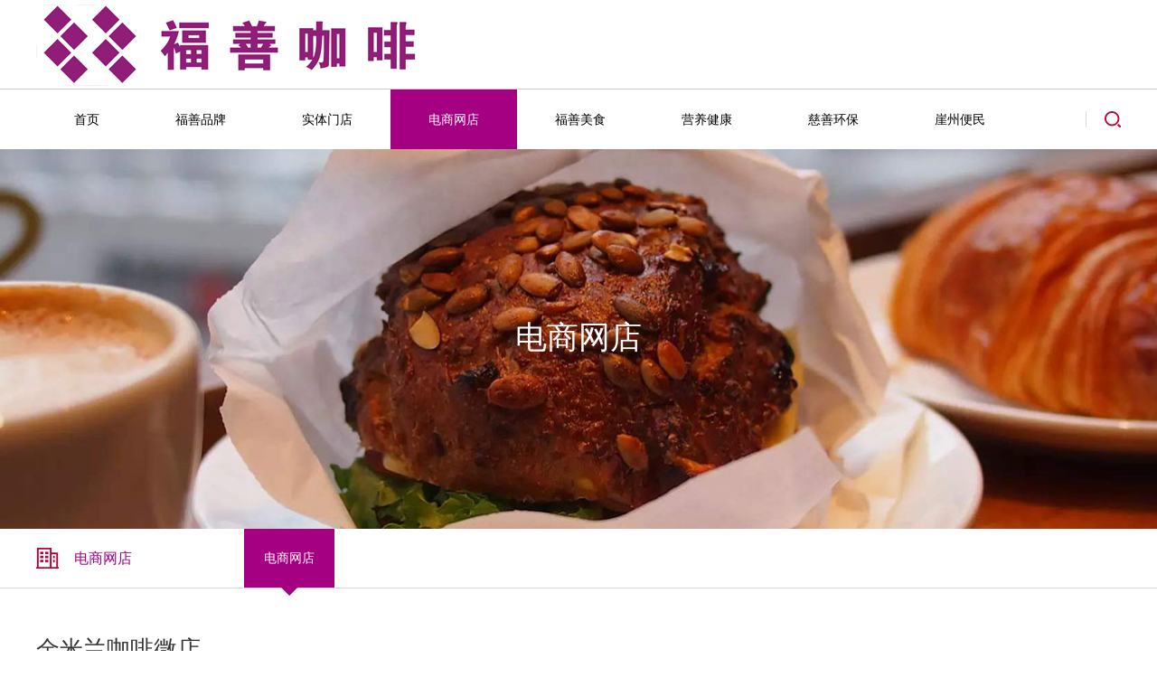

--- FILE ---
content_type: text/html
request_url: http://www.hainan.coffee/coffee_show.asp?id=4
body_size: 3743
content:
<!DOCTYPE html>
<html lang="zh-cn">
<head>
<meta http-equiv="Content-Type" content="text/html; charset=utf-8">
<meta http-equiv="X-UA-Compatible" content="IE=edge,chrome=1">
<meta name="renderer" content="webkit">
<meta name="viewport" content="width=device-width, initial-scale=1.0, maximum-scale=1.0, user-scalable=no">
<meta name="apple-mobile-web-app-capable" content="yes">
<meta name="apple-mobile-web-app-status-bar-style" content="black">
<meta name="format-detection" content="telephone=no">
<meta name="wap-font-scale" content="no">

<title>电商网店 金米兰咖啡微店_福善品牌 福善咖啡 fushan.coffee</title>
<meta name="keywords" content="福善品牌 福善咖啡 fushan.coffee"/>
<meta name="description" content="福善咖啡 fushan.coffee"/>
<meta name="author" content="福善咖啡 fushan.coffee"/>
<meta name="copyright" content="福善咖啡 fushan.coffee"/>
<meta name="company" content="福善咖啡 fushan.coffee"/>
<link rel="stylesheet" href="css/style.css?v=46044.5859375">
<link rel="stylesheet" href="css/layout.css?v=46044.5859375">
<script src="js/jquery.js"></script>
<script src="js/common.js"></script>
<script src="js/main.js"></script>
<!--[if lt IE 9]><script src="/cdn.bootcss.com/rem/1.3.4/js/rem.min.js"></script><script src="http://cdn.bootcss.com/respond.js/1.4.2/respond.min.js"></script><script src="http://cdn.bootcss.com/html5shiv/3.7.2/html5shiv.min.js"></script><![endif]-->
<script src="sysaspx/common.js?v=2026/1/22 14:03:45" type="text/javascript"></script> 
</head>

<body>
<!--Header-->
<header>
  <div class="header">
    <div class="header-top">
      <div class="mauto"> <a href="/" class="logo fl"><img src="images/logo.png" alt="Logo"></a>
        <div class="btn c0 fr dfcc"> 
          <!--<a href="http://oa.plhr.cn:81/" target="_blank"><img src="images/header_btn1.png" alt="">OA系统</a> 
          <a href="https://exmail.qq.com/cgi-bin/loginpage" target="_blank"><img src="images/header_btn2.png" alt="">企业邮箱</a>--> </div>
      </div>
    </div>
    <div class="mauto">
      <nav class="fl">
        <ul class="clearfix">
          <li id="1"> <a href="/">首页</a> </li>
          <li id="2"> <a href="fushanpinpai.asp">福善品牌</a>
            <div class="sub-nav abs"> <a href="fushanpinpai.asp" class="db">福善品牌</a> <a href="fushanxinwen.asp" class="db">福善新闻</a> <a href="fushanhuodong.asp" class="db">福善活动</a> </div>
          </li>
          <li id="3"> <a href="cafe.asp">实体门店</a> </li>
          <li id="4"> <a href="coffee.asp">电商网店</a> </li>
          <li id="5"> <a href="meishi.asp">福善美食</a>
          <div class="sub-nav abs"> <a href="fushanyinpin.asp" class="db">福善饮品</a> <a href="fushanbaodian.asp" class="db">福善包点</a> <a href="fushandangao.asp" class="db">蛋糕烘焙</a> <a href="baibianfushan.asp" class="db">百变福膳</a> <a href="fushanyuebing.asp" class="db">福善月饼</a> <a href="xiangchunwenhua.asp" class="db">香醇文化</a> </div>
           </li>
          <li id="6"> <a href="jiankang.asp">营养健康</a> </li>
          <li id="7"> <a href="cishan.asp">慈善环保</a> </li>
          <li id="8"> <a href="bianmin.asp">崖州便民</a> 
          <div class="sub-nav abs"> <a href="bianmin-shi.asp" class="db">食</a> <a href="bianmin-zhu.asp" class="db">住</a> <a href="bianmin-xing.asp" class="db">行</a> <a href="bianmin-yu.asp" class="db">娱</a> </div>
          </li>
        </ul>
      </nav>
      <div class="search-btn fr"></div>
    </div>
  </div>
  <div class="header-m dn"> <a href="/" class="logo"><img src="images/logo.png" alt="Logo"></a>
    <div class="m-menu-b"></div>
    <div class="m-menu">
      <ul class="nav hsms">
        <li> <a href="/">首页</a> </li>
        <li id="2"> <a href="fushanpinpai.asp">福善品牌</a>
          <ul class="sub-nav hsms">
            <li> <a href="fushanpinpai.asp" class="db">福善品牌</a> </li>
            <li> <a href="fushanxinwen.asp" class="db">福善新闻</a> </li>
            <li> <a href="fushanhuodong.asp" class="db">福善活动</a> </li>
          </ul>
        </li>
        <li> <a href="cafe.asp">实体门店</a> </li>
        <li> <a href="coffee.asp">电商网店</a> </li>
        <li> <a href="meishi.asp">福善美食</a>
          <ul class="sub-nav hsms">
            <li> <a href="fushanyinpin.asp" class="db">福善饮品</a> </li>
            <li> <a href="fushanbaodian.asp" class="db">福善包点</a> </li>
            <li> <a href="fushandangao.asp" class="db">蛋糕烘焙</a> </li>
            <li> <a href="baibianfushan.asp" class="db">百变福膳</a> </li>
            <li> <a href="fushanyuebing.asp" class="db">福善月饼</a> </li>
            <li> <a href="xiangchunwenhua.asp" class="db">香醇文化</a> </li>
          </ul>
        </li>
        <li> <a href="jiankang.asp">营养健康</a> </li>
        <li> <a href="cishan.asp">慈善环保</a> </li>
        <li> <a href="bianmin.asp">崖州便民</a>
        	<ul class="sub-nav hsms">
            <li> <a href="bianmin-shi.asp" class="db">食</a> </li>
            <li> <a href="bianmin-zhu.asp" class="db">住</a> </li>
            <li> <a href="bianmin-xing.asp" class="db">行</a> </li>
            <li> <a href="bianmin-yu.asp" class="db">娱</a> </li>
          </ul>
        </li>
      </ul>
    </div>
    <div class="m-search-b"></div>
  </div>
  <div class="fix-search fix-wrap dn"> 
    <script language="javascript" type="text/javascript">
			function search_OnSubmit(){
			var KeyWord=get("KeyWord").value.Trim();
			if(KeyWord.length<1){alert("请输入信息关键字");return false;}
			}
		</script>
    <div class="dfcc wh1">
      <form class="search dfcc ov" style="margin:0px;padding:0px;" action="/Search.asp" method="get" onSubmit="javascript:return search_OnSubmit(this);">
        <input class="txt fl" placeholder="信息搜索" name="KeyWord" id="KeyWord" type="text">
        <input class="btn fr" type="submit" value="搜索">
      </form>
    </div>
    <button class="hide"></button>
  </div>
</header>
<script type="text/javascript">
  $(document).ready(function(){
		var fid='4';
		if(!isNaN(fid))
		{
	   $("#"+fid+"").attr("class","act");
	   }
	
	}); 				  
</script> 
<!--Banner-->
<div class="banner" style="background-image: url(/yidong/202009231447304172.jpg);">
  <div class="wh1 cf dfccs" hsm="fadez"> <em class="db">电商网店</em> <span class="db"> </span> </div>
</div>

<!--Main-->
<main class="main">
   <div class="main-nav-p">
    <div class="mauto">
      <h2 class="fl els" hsm="fadel">电商网店</h2>
      <ul class="fl clearfix" hsm="fader">
        <li id="9"> <a href="coffee.asp">电商网店</a> </li>
      </ul>
    </div>
  </div>
  <div class="main-nav-m dn">
    <div class="title"> <strong>电商网店</strong> <i></i> </div>
    <ul class="hsms">
      <li> <a href="coffee.asp">电商网店</a> </li>
    </ul>
  </div>
  <div class="about content">
    <div class="pt50 pb50 mauto ov clearfix">
      <h2 class="mb30">金米兰咖啡微店</h2>
      <div class="edit li30">
        
        <p><br/>
        </p>
        <a href="https://shop16529486.m.youzan.com/v2/home/28f6vvjo"><img src="weidian.png"></a>&nbsp;
      </div>
    
    </div>
  </div>
</main>
<!--Footer	(s)-->
<footer>
  <div class="footer-link pt40 pb30 sm-dn">
    <div class="mauto"> <em class="fl">友情链接：</em>
      <div class="info fl"> 
      
<a href="http://www.zaza.ooo/" target="_blank">扎扎网&#160;ZAZA</a>

 <span>|</span>
<a href="http://xn--hvsa.xn--6qq986b3xl/" target="_blank">妈妈.我爱你</a>

 <span>|</span>
<a href="http://www.boss.ooo/" target="_blank">BOSS网络</a>

 <span>|</span>
<a href="http://www.hainan.house/" target="_blank">海南房网</a>

 <span>|</span>
<a href="http://www.vegan.wang/" target="_blank">素食王</a>

 
  </div>
    </div>
  </div>
  <div class="footer-con">
    <div class="footer-head sm-dn">
      <div class="mauto">
        <dl class="fl">
          <dt>联系我们</dt>
          <dd>
            <p><span style="font-family: 微软雅黑, &#39;Microsoft YaHei&#39;; font-size: 14px;">地址：海南省三亚市</span>崖州湾科技城逸海郡A117铺</p>
            <p><span style="font-family: 微软雅黑, &#39;Microsoft YaHei&#39;; font-size: 14px;">邮编：572025</span></p>
            <p><span style="font-family: 微软雅黑, &#39;Microsoft YaHei&#39;; font-size: 14px;">电话：0898-88700799、18907668888</span></p>
            <p><span style="font-family: 微软雅黑, &#39;Microsoft YaHei&#39;; font-size: 14px;">邮箱：383678788@qq.com</span></p>
            <p><span style="font-family: 微软雅黑, &#39;Microsoft YaHei&#39;; font-size: 14px;">微信：fushancoffee</span></p>
            <p><span style="font-family: 微软雅黑, &#39;Microsoft YaHei&#39;; font-size: 14px;">快手：fushancoffee</span></p>
            <p><span style="font-family: 微软雅黑, &#39;Microsoft YaHei&#39;; font-size: 14px;">网址：www.fushan.coffee</span></p>
          </dd>
        </dl>
        <div class="erweima fr ml20" style="margin-left:135px"> <em class="db mb30">微信号二维码</em>
          <div class="img"><img src="images/qrcode1.png" alt=""></div>
        </div>
        <div class="erweima fr ml20" style="margin-left:135px"> <em class="db mb30">微信公众号二维码</em>
          <div class="img"><img src="images/qrcode2.png" alt=""></div>
        </div>
        <div class="erweima fr"> <em class="db mb30">本网站二维码</em>
          <div class="img"><img src="images/qrcode3.png" alt=""></div>
        </div>
      </div>
    </div>
    <div class="footer-b">
      <div class="mauto">
        <div class="copyright tac fl sm-12">
          <p><span style="font-size: 14px; font-family: 微软雅黑, &#39;Microsoft YaHei&#39;;">世界因我们而更美丽</span></p>
        </div>
        <div id="gotop" class="fr sm-dn"> </div>
      </div>
    </div>
  </div>
</footer>
<!--Footer (e)-->
<script type="text/javascript">
	  $(document).ready(function(){
		var fid='9';
		if(!isNaN(fid))
		{
	   $("#"+fid+"").attr("class","cur");
	   }
	
	});   
</script>
</body>
</html>

--- FILE ---
content_type: text/css
request_url: http://www.hainan.coffee/css/layout.css?v=46044.5859375
body_size: 10840
content:
.banner,.header-m,.i-banner,footer,header,main{transition:all .5s;-webkit-transition:all .5s}
.header .header-top{border-bottom:1px solid #ccc}
.header .header-top .btn{height:98px}
.header .header-top .btn img{margin-right:7px}
.header .header-top .btn a{margin-left:32px}
.header .header-top .btn a:hover{text-decoration:underline}
.header .logo{height:98px;line-height:98px;overflow:hidden}
.header nav ul li{position:relative;float:left;margin-left:;color:#000}
.header nav ul li:first-child{margin-left:0}
.header nav ul li.cur a::after,.header nav ul li:hover a::after{-webkit-transform:scale(1);transform:scale(1)}
.header nav ul li:hover>a,.header nav ul li.act>a{color: #fff; background: #a50082;}
.header nav ul li:hover .sub-nav{visibility:visible;opacity:1;top:66px}
.header nav ul li>a{position:relative;height:66px;line-height:66px; padding: 0 42px;}
.header nav ul li>a::after{position:absolute;content:'';top:0;left:0;width:100%;height:4px;background:#a50082;transform:scale(0,1);-webkit-transform:scale(0,1);transition:all .3s;-webkit-transition:all .3s}
.header nav ul li .sub-nav{visibility:hidden;opacity:0;z-index:1;top:90px;left:50%;padding:10px;width:140px;background:rgba(255,255,255,.9);transform:translateX(-50%);-webkit-transform:translateX(-50%);transition:all .5s;-webkit-transition:all .5s}
.header nav ul li .sub-nav a{display:block;line-height:23px;padding:8px 0;text-align:center;border-bottom:1px solid rgba(0,0,0,.1)}
.header nav ul li .sub-nav a:hover{color:#fff;background:#a50082}
.header .search-w{height:66px}
.header .search-btn{width:39px;height:66px;background:url(../images/search.png) no-repeat center;cursor:pointer}
footer{color:#9b9b9b;background:#363639}
footer .footer-link{list-style:24px;border-top:1px solid #eaeaea;background:#f5f5f5;color:#333}
footer .footer-link a{height:24px;line-height:24px}
footer .footer-link a:hover{color:#a50082;text-decoration:underline}
footer .footer-link em{padding-left:40px;height:24px;line-height:24px;background:url(../images/footer_link.png) no-repeat left center}
footer .footer-link span{color:#afafaf;margin:0 .15rem}
footer .footer-link .info{width:calc(100% - 110px)}
footer .footer-head{padding-top:57px;padding-bottom:80px;border-bottom:2px solid #464649}
footer .footer-head dl{margin-left:13.4%}
footer .footer-head dl:first-child{margin-left:0}
footer .footer-head dt{position:relative;font-size:16px;padding-bottom:20px;margin-bottom:20px;font-weight:700}
footer .footer-head dt::after{position:absolute;content:'';left:0;bottom:0;width:40px;height:2px;background:#a4a4a6}
footer .footer-head dd{line-height:28px;font-size:14px}
footer .footer-head dd a:hover{text-decoration:underline}
footer .footer-head .erweima em{font-size:15px}
footer .footer-head .erweima .img{width:125px;height:125px}
footer .footer-con{background:url(../images/footer_con_bg.jpg) no-repeat top center}
footer .footer-b{padding:.13rem 0}
footer .copyright{padding:.06rem 0;line-height:22px}
#gotop{width:34px;height:34px;cursor:pointer;background:url(../images/gotop.png) no-repeat center}
.i-banner .slick-dots{bottom:.24rem}
.i-banner .slick-dots div{width:16px;height:16px;border:2px solid transparent;overflow:hidden;background:0 0;transition:all .3s;-webkit-transition:all .3s}
.i-banner .slick-dots div button{display:block;width:100%;height:100%;font-size:0;background:#fff}
.i-banner .slick-dots div.slick-active,.i-banner .slick-dots div:focus,.i-banner .slick-dots div:hover{border-color:#fff}
.i-banner .slick-dots div.slick-active button,.i-banner .slick-dots div:focus button,.i-banner .slick-dots div:hover button{background:#a50082}
.i-banner a{display:block;min-height:85px}
.i-banner .dn{display:none!important}
.i-tt1 em{position:relative;font-size:30px;padding-bottom:10px;margin-bottom:15px;font-weight:700}
.i-tt1 em::after{position:absolute;content:'';left:50%;bottom:0;width:54px;height:3px;background:#a50082;transform:translateX(-50%);-webkit-transform:translateX(-50%)}
.i-tt1 span{font-size:16px;color:#666}
.i-business{padding-top:.53rem;padding-bottom:.53rem;background:url(../images/i_business_bg.jpg) no-repeat center;background-size:cover;background-repeat:no-repeat;background-position:center}
.i-business .list{margin-top:.8rem;padding-bottom:.55rem}
.i-business .item{padding:0 9px}
.i-business .item a{padding:.23rem .15rem .37rem .15rem;border:1px solid transparent}
.i-business .item a .icon-w{border-radius:50%;border:.13rem solid #fff}
.i-business .item a.cur,.i-business .item a:hover{border-color:#a50082;background:#fff}
.i-business .item a.cur .icon::after,.i-business .item a:hover .icon::after{visibility:visible;opacity:1;transform:scale(1,1);-webkit-transform:scale(1,1)}
.i-business .item a.cur h3,.i-business .item a:hover h3{color:#a50082}
.i-business .item a.cur i,.i-business .item a:hover i{background:#a50082}
.i-business .item .icon{position:relative;padding-bottom:100%;border-radius:50%;overflow:hidden;background-size:cover;background-repeat:no-repeat;background-position:center}
.i-business .item .icon::after{visibility:hidden;opacity:0;position:absolute;content:'';top:0;left:0;width:100%;height:100%;border-radius:50%;background:rgba(165,0,130,.8);transform:scale(0,0);-webkit-transform:scale(0,0);transition:all .3s;-webkit-transition:all .3s}
.i-business .item .icon img{z-index:1;width:auto}
.i-business .item h3{font-size:16px;line-height:23px;margin-top:.23rem;margin-bottom:.25rem}
.i-business .item i{width:90px;color:#fff;height:35px;line-height:35px;border-radius:5px;background:#d4d4d4}
.i-business .slick-arrow{width:50px;height:50px;/*background:rgba(0,0,0,.4)!important*/}
.i-business .slick-prev{left:9px;background:url(../images/business_l.png) no-repeat center;background-size:cover}
.i-business .slick-prev:hover{background:url(../images/business_l.png) no-repeat center;background-size:cover}
.i-business .slick-next{right: 9px; background:url(../images/business_r.png) no-repeat center;background-size:cover}
.i-business .slick-next:hover{background:url(../images/business_r.png) no-repeat center;background-size:cover}
.i-business .slick-dots{bottom:0}
.i-about{padding-top:.95rem;padding-bottom:.75rem;background-image:url(../images/about_bg.jpg);background-size:cover;background-repeat:no-repeat;background-position:center}
.i-about .dtm{padding:0 62px;line-height:52px}
.i-about .dtm::after,.i-about .dtm::before{position:absolute;content:'';top:12px;width:33px;height:26px}
.i-about .dtm::before{left:0;background:url(../images/i_about_icon1.png) no-repeat center}
.i-about .dtm::after{right:0;background:url(../images/i_about_icon2.png) no-repeat center}
.i-about .dtm i{font-size:24px}
.i-about .dtm em{font-size:27px}
.i-about .more{margin-top:.75rem}
.i-news{padding-top:.5rem;padding-bottom:.9rem;background:url(../images/i_news_bg.jpg) no-repeat top center}
.i-news .tab-head{padding-bottom:.65rem}
.i-news .tab-head li{display:inline-block;margin:0 5px;padding:0 .19rem;height:34px;line-height:32px;color:#666;border:1px solid #d2d2d2;border-radius:20px}
.i-news .tab-head li.cur{color:#fff;border-color:#a50082;background:#a50082}
.i-news .con-l,.i-news .con-r{height:360px;overflow:hidden}
.i-news .con-l .slick-slider{height:100%}
.i-news .con-l .slick-list{height:100%!important}
.i-news .con-l .slick-track{height:100%!important}
.i-news .con-l .slick-slide{width:100%;height:100%}
.i-news .con-l .slick-slide div{width:100%;}
.i-news .con-l .item{width:100%;height:100%}
.i-news .con-l .item a{width:100%;height:100%}
.i-news .con-l .info{left:0;bottom:0;width:100%;padding:13px 100px 13px 13px;background:rgba(0,0,0,.75)}
.i-news .con-l .slick-dots{z-index:1;left:inherit;right:15px;bottom:26px;text-align:right}
.i-news .con-l .slick-dots div{width:7px;height:7px;margin:0 3px}
.i-news .con-r{/*border:1px solid #ccc;*/border-left:none;/*padding:.44rem .25rem*/}
.i-news .con-r .item{padding:.25rem 0;border-bottom:1px dashed #ccc; width:46%; float:left;     margin:0 15px;}
.i-news .con-r .item:hover h3{color:#a50082;}
.i-news .con-r .item:hover i{visibility:visible;opacity:1}
.i-news .con-r .item h3{width:78%}
.i-news .con-r .item i{color:#a50082;visibility:hidden;opacity:0}
.i-service{padding-top:.5rem;padding-bottom:.5rem;background-image:url(../images/i_service_bg.jpg);background-size:cover;background-repeat:no-repeat;background-position:center}
.i-service h2 span{color:#c4c4c4}
.i-service .list{padding-top:1rem;padding-bottom:.5rem}
.i-service .item:hover .icon .img1{display:none}
.i-service .item:hover .icon .img2{display:block}
.i-service .item .icon{position:relative}
.i-service .item .icon::after{z-index:-1;position:absolute;content:'';left:0;bottom:11px;width:100%;height:4px;background:#c9cace}
.i-service .item .icon img{margin:0 auto}
.i-service .item .icon img{width:auto}
.i-service .item .icon .img2{display:none}
.i-service .item h3{font-size:18px;font-weight:700;margin-top:.2rem}
.i-service .slick-arrow{width:50px;height:50px;/*background:rgba(0,0,0,.4)!important*/}
.i-service .slick-prev{left:9px;background:url(../images/business_l.png) no-repeat center;background-size:cover}
.i-service .slick-prev:hover{background:url(../images/business_l.png) no-repeat center;background-size:cover}
.i-service .slick-next{right: 9px; background:url(../images/business_r.png) no-repeat center;background-size:cover}
.i-service .slick-next:hover{background:url(../images/business_r.png) no-repeat center;background-size:cover}
.i-service .slick-dots{display:none!important}
.i-cooperation{padding-top:.5rem;padding-bottom:.65rem;background:url(../images/i_cooperation_bg.jpg) no-repeat bottom center}
.i-cooperation h2 i{font-size:26px;vertical-align:-4px;color:#a50082}
.i-cooperation .list{padding-top:.55rem;padding-bottom:1rem}
.i-cooperation .list .item{padding:0 .14rem}
.i-cooperation .list a{height:1rem;border-radius:10px;border:1px solid #ededed;margin-top:.25rem; cursor:default;}
.i-cooperation .list a img{width:auto;max-width:85%;max-height:85%}
.i-cooperation .list a:hover{transform:translateY(-5px);-webkit-transform:translateY(-5px);box-shadow:0 0 10px rgba(0,0,0,.1)}
.i-cooperation .slick-dots{bottom:0}
.banner{height:420px;background-size:cover;background-repeat:no-repeat;background-position:center}
.banner em{font-size:35px}
.banner span{color:#ccc;font-size:18px;margin-top:3px}
.main-nav-p{border-bottom:1px solid #d5d7d8}
.main-nav-p h2{width:220px;height:65px;line-height:65px;font-size:16px;padding-left:42px;color:#a50082;background:url(../images/main_nav_icon.png) no-repeat left center}
.main-nav-p ul{width:calc(100% - 220px);font-size:0}
.main-nav-p li{position:relative;display:inline-block;margin:0 10px}
.main-nav-p li::after{visibility:hidden;opacity:0;position:absolute;content:'';left:50%;bottom:-9px;border-top:9px solid #a50082;border-left:9px solid transparent;border-right:9px solid transparent;transform:translateX(-50%);-webkit-transform:translateX(-50%)}
.main-nav-p li.cur::after,.main-nav-p li:hover::after{visibility:visible;opacity:1}
.main-nav-p li.cur a,.main-nav-p li:hover a{color:#fff;background:#a50082}
.main-nav-p a{display:block;height:65px;line-height:65px;padding:0 22px;font-size:14px;transition:all .3s;-webkit-transition:all .3s}
.main-sub{font-size:0;padding-top:.6rem;background:#ececec}
.main-sub a{font-size:14px;padding:.18rem .36rem;border-top:2px solid transparent}
.main-sub a.cur,.main-sub a:hover{color:#a50082;border-color:#a50082;background:#fff}
.content{min-height:400px}
.about h2{font-size:26px}
.about .info{top:0;left:0}
.about .con-l em{font-size:18px}
.about .con-r em{font-size:30px;margin-bottom:.07rem}
.about .con-r span{font-size:16px}
.about .item .tt1{padding:17px 17px 17px 0;border-radius:50px;background:#f2f2f2}
.about .item .icon{width:46px;padding-left:14px}
.about .item .icon img{vertical-align:-7px}
.about .item h3{width:calc(100% - 46px);line-height:22px}
.about .item .edit{line-height:28px}
.in-about h2 em{font-size:28px}
.in-about h2 span{color:#666}
.in-about .item1{padding-top:.7rem;padding-bottom:1.12rem;background:url(../images/in_about_bg1.jpg) no-repeat center;background-size:cover}
.in-about .item1 ul{margin-left:-.24rem;margin-top:1rem}
.in-about .item1 li{padding-left:.24rem;margin-bottom:.24rem;width:16.66666667%}
.in-about .item1 .item{padding:.27rem .2rem;height:220px;border:1px solid #a9a9a9}
.in-about .item1 .item:hover{transform:translateY(-.1rem);-webkit-transform:translateY(-.1rem)}
.in-about .item1 .item .edit{height:140px;line-height:22px;overflow:auto}
.in-about .item1 .item .icon{margin-top:10px}
.in-about .item2{padding-top:.55rem;padding-bottom:.8rem;background:url(../images/in_about_bg2.jpg) no-repeat center;background-size:cover}
.in-about .item2 .mauto{max-width:1264px}
.in-about .item2 .list{margin-top:.55rem;padding-bottom:.5rem}
.in-about .item2 .list .item{padding:0 .37rem}
.in-about .item2 .list .item:hover .info-w{visibility:visible;opacity:1;transform:scale(1,1);-webkit-transform:scale(1,1)}
.in-about .item2 .list .imgs{padding-bottom:62.7%}
.in-about .item2 .list h3{font-size:22px}
.in-about .item2 .list .info-w{visibility:hidden;opacity:0;transform:scale(0,1);-webkit-transform:scale(0,1);top:0;left:0;padding:7px;background:#a50082}
.in-about .item2 .list .info-w .info{padding:.26rem .4rem;border:1px solid #f5f4f4}
.in-about .item2 .list .info-w em{font-size:24px;padding-bottom:.16rem}
.in-about .item2 .list .info-w em::after{position:absolute;content:'';bottom:0;left:50%;width:48px;height:4px;background:#fff;transform:translateX(-50%);-webkit-transform:translateX(-50%)}
.in-about .item2 .list .info-w .edit{line-height:24px;overflow-y:auto}
.in-about .item2 .slick-dots{bottom:0}
.in-about .item2 .slick-dots div{width:16px;height:16px;border:1px solid #bebebe;background:#fff;transition:all .3s;-webkit-transition:all .3s}
.in-about .item2 .slick-dots div.slick-active,.in-about .item2 .slick-dots div:focus,.in-about .item2 .slick-dots div:hover{border:2px solid #fff;background:#a50082}
.in-about .item3{padding-top:.7rem;padding-bottom:.94rem;background:#fafafa url(../images/in_about_bg3.jpg) no-repeat bottom center}
.in-about .item3 .mauto{max-width:1220px}
.in-about .item3 .list{margin-top:.9rem;padding-bottom:.93rem}
.in-about .item3 .list::after{position:absolute;content:'';left:50%;bottom:0;width:1px;height:23px;transform:translateX(-50%);-webkit-transform:translateX(-50%);background:#a9a9a9}
.in-about .item3 .item{padding:0 10px}
.in-about .item3 .item a:hover h3{color:#a50082}
.in-about .item3 h3{padding:.2rem .1rem;background:#f0f0f0}
.in-about .item3 .imgs{padding-bottom:75.5%}
.in-about .item3 .slick-dots{display:none!important}
.in-about .item3 .slick-arrow{top:inherit;bottom:0;width:13px;height:23px;transform:translateY(0);-webkit-transform:translateY(0)}
.in-about .item3 .slick-prev{left:50%;transform:translateX(-50%);-webkit-transform:translateX(-50%);margin-left:-.48rem;background:url(../images/in_about_item3_l.png) no-repeat center}
.in-about .item3 .slick-next{right:50%;transform:translateX(50%);-webkit-transform:translateX(50%);margin-right:-.48rem;background:url(../images/in_about_item3_r.png) no-repeat center}
.in-about .item4{padding-top:.57rem;padding-bottom:1rem;background:url(../images/in_about_bg4.jpg) no-repeat center;background-size:cover}
.in-about .item4 .mauto{max-width:1236px}
.in-about .item4 .list{margin-top:.7rem;padding-bottom:.97rem}
.in-about .item4 .item{padding:0 .18rem}
.in-about .item4 .item a{padding:.25rem .27rem .25rem .2rem;border:1px solid #333}
.in-about .item4 .item a:hover h3{color:#a50082;text-decoration:underline}
.in-about .item4 .item .info{width:calc(100% - 42px)}
.in-about .item4 .item .icon{margin-top:.1rem;width:42px;height:27px;background:url(../images/in_about_item4_icon.png) no-repeat center}
.in-about .item4 .slick-dots{bottom:0}
.in-about .item4 .slick-dots div{width:16px;height:16px;border:1px solid #bebebe;background:#fff;transition:all .3s;-webkit-transition:all .3s}
.in-about .item4 .slick-dots div.slick-active,.in-about .item4 .slick-dots div:focus,.in-about .item4 .slick-dots div:hover{border:2px solid #fff;background:#a50082}
.classthreestyle{background:#f2f2f2;  border-radius:0 15px 15px 0; color:#a50082; padding:10px 20px; font-weight:bold; border-left:5px solid #a50082; border-radius: 5px 5px 0 0;}
.event-list{background:url(../images/event_bg.jpg) no-repeat bottom center}
.event-list h2 em{font-size:26px}
.event-list h2 span{color:#888}
.event-list .icon{z-index:1;height:14px;transform:translateY(-18px);-webkit-transform:translateY(-18px);background:url(../images/event_icon.png) no-repeat center}
.event-list .list{margin-top:.45rem}
.event-list .list::after{position:absolute;content:'';left:50%;top:0;width:1px;height:100%;background:#888}
.event-list li .con{width:66.7%;padding-top:.5rem;padding-bottom:.55rem;border-bottom:1px solid #888}
.event-list li .con p{ padding-bottom:8px; line-height:22px;}
.event-list li .date{width:29%;font-size:44px;color:#a50082}
.event-list li .txt{width:71%;line-height:24px}
.event-list li:nth-child(odd) .con{float:right}
.event-list li:nth-child(odd) .date{float:left}
.event-list li:nth-child(odd) .txt{float:right}
.event-list li:nth-child(even) .con{float:left}
.event-list li:nth-child(even) .date{float:right;text-align:right}
.event-list li:nth-child(even) .txt{float:left}
.event-list .more{margin-top:1.13rem;font-size:0}
.event-list .more a{position:relative;z-index:1;width:50px;height:50px;border-radius:50%;background:#a50082 url(../images/event_more.png) no-repeat center}
.honor-list ul{margin-left:-.2rem}
.honor-list li{padding-left:.2rem;margin-bottom:.48rem}
.honor-list li a:hover h3{color:#fff;border-color:#a50082;background:#a50082}
.honor-list .img{position:relative;padding-bottom:105%;background:#efefef}
.honor-list .img img{max-width:90%;max-height:90%}
.honor-list h3{padding:.23rem .1rem;border-bottom:1px solid #888}
.news-list li.cur .imgs{display:none}
.news-list li.cur .info{width:100%;padding-left:0}
.news-list li:hover a{background:#f3f3f3}
.news-list li:hover i{color:#fff;background:#a50082}
.news-list li .mauto{padding:.4rem 0;border-bottom:1px solid #c1c1c1}
.news-list li .imgs{width:350px;height:260px;background: url(../images/noimgbg.jpg) no-repeat;}
.news-list li .info{width:calc(100% - 350px);padding-left:50px}
.news-list li .info h3{font-size:22px}
.news-list li .info .date{font-size:16px;color:#999}
.news-list li .info .els2{height:60px;line-height:30px}
.news-list li .info i{padding:.11rem .27rem;border:2px solid #a50082}
.news-info{margin-top:-230px}
.news-info h3{font-size:28px}
.news-info .date{font-size:18px}
.news-info .content{padding:.4rem;padding-bottom:.8rem;border-top:5px solid #a50082;background:#f3f3f3}
.news-info .btn{left:0;bottom:0;width:100%}
.news-info .btn a{font-size:18px;color:#6666 6;padding:.15rem 5.5%;margin:0 3px;background:#fff}
.news-info .btn a:hover{text-decoration:underline}
.news-info .btn a:nth-child(2){color:#fff;background:#a50082}
.service .link{border-bottom:1px solid #a9a9a9}
.service .link .item{margin-bottom:.3rem;width:20%}
.service .link .item a:hover{transform:translateY(-.1rem);-webkit-transform:translateY(-.1rem)}

.service .link .item a{position:relative;width:75%;padding-bottom:74.2%;border-radius:5px;border:1px solid #ccc}
.service .link .item .info{top:0;left:0}
.service .link .item h3{font-size:18px;margin-top:.15rem}
.service h2{font-size:26px}
.service ul{margin-left:-.8rem}
.service li{padding-left:.8rem}
.service li a{padding:.15rem 0;border-bottom:1px solid #ccc}
.service li a:hover h3{text-decoration:underline;color:#a50082}
.service li h3{height:30px;line-height:30px;padding-left:33px;background:url(../images/service_icon.png) no-repeat left center}
.service li .date{padding:0 33px;margin-top:.1rem}
.service .more a{font-size:16px;border-radius:5px;border:1px solid #d8d8d8;padding:.16rem .37rem}
.service-list ul{margin-left:-.8rem}
.service-list li{padding-left:.8rem}
.service-list li a{padding:.15rem 0;border-bottom:1px solid #ccc}
.service-list li a:hover h3{text-decoration:underline;color:#a50082}
.service-list li h3{height:30px;line-height:30px;padding-left:33px;background:url(../images/service_icon.png) no-repeat left center}
.service-list li .date{padding:0 33px;margin-top:.1rem}
.business-list ul{margin-left:-.7rem}
.business-list li{padding-left:.7rem;margin-bottom:.6rem}
.business-list li h3{border-bottom:1px solid #888;margin-bottom:.23rem}
.business-list li h3 em{font-size:22px;border-bottom:3px solid #a50082;transform:translateY(2px);-webkit-transform:translateY(2px)}
.business-list li .imgs{height:180px}
.business-list li .els2{height:48px;line-height:24px}
.business-list .busin-a a{ color:#B50133; font-size:12px;}
.business-list .busin-a a:hover{ text-decoration:underline}
.business-list li .link a{margin-right:.2rem;margin-bottom:.2rem;text-decoration:underline;color:#a50082}
.contact .head .con-l{width:calc(100% - 510px);padding-right:4.5%}
.contact .head .con-l h3{font-size:22px;border-bottom:1px solid #888}
.contact .head .con-l h3 em{border-bottom:3px solid #a50082;transform:translateY(2px);-webkit-transform:translateY(2px)}
.contact .head .con-l .edit{line-height:24px;height:390px;overflow-y:auto}
.contact .head .add{width:510px;height:4.8rem}
.contact .head .add img{max-width:inherit}
.contact .b-con{padding-top:.6rem;padding-bottom:1rem;background:url(../images/contact_bg.jpg) no-repeat center;background-size:cover}
.contact .b-con h2{font-size:34px;margin-bottom:.55rem}
.contact .b-con .row .lg-6{padding-left:.55rem;margin:.3rem 0}
.contact .b-con .row h3{padding-left:10px;border-left:2px solid #a50082;font-size:18px;margin-bottom:.15rem}
.contact .b-con .row .edit{color:#555;line-height:22px}
.slick-dots div.slick-active,.slick-dots div:focus,.slick-dots div:hover{background:#a50082}
.in-page{color:#888}
.in-page a,.in-page span{padding:.08rem .15rem;border:1px solid #e8e8e8}
.in-page a{margin-bottom:5px}
.in-page a.cur,.in-page a:hover{color:#fff;border-color:#a50082;background:#a50082}
.tab-head li{cursor:pointer}
.tab-body li{visibility:hidden;opacity:0;height:0;overflow:hidden;transition:all .3s;-webkit-transition:all .3s}
.tab-body li.cur{visibility:visible;opacity:1;height:inherit}
.edit{overflow:hidden}
.edit span{display:inline}
.edit img{width:auto!important;height:auto!important}
.fix-wrap{display:none;z-index:9999;position:fixed;left:0;top:0;width:100%;height:100%;background:rgba(0,0,0,.8)}
.fix-wrap .hide{position:fixed;top:5%;right:5%;width:25px;height:25px;padding:25px;border-radius:50%;background:#FFFFFF;cursor:pointer;transition:all .8s;-webkit-transition:all .8s}
.fix-wrap .hide::after,.fix-wrap .hide::before{position:absolute;top:50%;left:50%;content:'';width:1px;height:55%;margin-top:-27.5%;background:#a50082}
.fix-wrap .hide::before{transform:rotate(45deg);-webkit-transform:rotate(45deg)}
.fix-wrap .hide::after{transform:rotate(-45deg);-webkit-transform:rotate(-45deg)}
.fix-wrap .hide:hover{transform:rotate(180deg);-webkit-transform:rotate(180deg)}
.fix-video .video-wrap{min-width:55%;max-width:55%;padding:10px;border-radius:5px;border:1px solid #3a3a3a;box-shadow:0 0 5px rgba(0,0,0,.5);background:#2d2d2d}
.fix-video video{width:100%;height:100%;object-fit:cover;animation:ReturnToNormal .5s both;-webkit-animation:ReturnToNormal .5s both}
.fix-pic{overflow:auto}
.fix-pic img{max-height:100%;animation:zoomIn .5s both;-webkit-animation:zoomIn .5s both;border:15px solid #FFFFFF;}
.fix-search{padding:0 2.5%;background:#222}
.fix-search:hover .search::after{transform:scale(1);-webkit-transform:scale(1)}
.fix-search .search{position:relative;width:100%;height:125px;color:#555;padding-left:88px;font-size:66px;background:url([data-uri]) no-repeat 35px center}
.fix-search .search::after,.fix-search .search::before{position:absolute;content:'';left:0;bottom:0;width:100%;height:1px;transition:all 1s;-webkit-transition:all 1s}
.fix-search .search::before{background:#515151}
.fix-search .search::after{background:rgba(255,255,255,.5);transform:scale(0,1);-webkit-transform:scale(0,1)}
.fix-search .btn,.fix-search .txt{color:#555;background:0 0}
.fix-search .txt{width:100%;text-align:center;font-size:66px;padding-right:2%}
.fix-search .btn{font-size:24px}
@media (max-width:1200px){
.mauto{max-width:92%}
.in-about .mauto{max-width:92%!important}
}
@media (max-width:1024px){
body{padding-top:70px}
.header{display:none}
.header-m{display:block!important;z-index:999;position:fixed;left:0;top:0;width:100%;height:70px;background:#fff;box-shadow:1px 1px 10px rgba(0,0,0,.1)}
.header-m::after{display:none;position:fixed;content:'';top:70px;left:0;width:100%;height:100%;background:rgba(0,0,0,.5)}
.header-m .logo{position:absolute;left:50%;line-height:70px;transform:translateX(-50%);-webkit-transform:translateX(-50%)}
.header-m .logo img{max-height:35px}
.header-m .m-menu-b{display:block;position:absolute;top:0;left:0;width:60px;height:70px;cursor:pointer}
.header-m .m-menu-b::after,.header-m .m-menu-b::before{position:absolute;top:50%;left:calc(35px / 2);content:'';width:25px;height:1px;z-index:9999;transition:all .3s ease-out .3s;-webkit-transition:all .3s ease-out .3s;background:#222}
.header-m .m-menu-b::before{transform:translateY(-4px) rotate(0);-webkit-transform:translateY(-4px) rotate(0)}
.header-m .m-menu-b::after{transform:translateY(4px) rotate(0);-webkit-transform:translateY(4px) rotate(0)}
.header-m .m-menu{display:none;z-index:888;position:fixed;width:100%;width:260px;height:100%;top:0;left:-260px;opacity:1;background:#fafafa;text-align:left;padding-top:70px}
.header-m .m-menu::after{position:absolute;top:70px;content:'';width:100%;height:1px;background:#ebebeb}
.header-m .nav{height:calc(100% - 82px);overflow-x:hidden;overflow-y:auto}
.header-m .nav>li{border-bottom:1px solid #ebebeb;animation:resize .5s both;-webkit-animation:resize .5s both}
.header-m .nav>li>a{position:relative;display:block;width:100%;font-size:15px;padding:0 40px;color:#666;vertical-align:middle;text-overflow:ellipsis;white-space:nowrap;word-wrap:break-word;overflow:hidden;height:50px;line-height:50px}
.header-m .nav>li>a::after{position:absolute;left:20px;top:50%;margin-top:-5px;content:'';width:8px;height:8px;border:1px solid #999;border-radius:50%;background:0 0;transition:all .3s;-webkit-transition:all .3s}
.header-m .nav>li .sub-nav{display:none}
.header-m .nav>li .sub-nav a{position:relative;display:block;line-height:24px;padding:12px 40px;background:#f2f2f2;color:#4e4e4e}
.header-m .nav>li .sub-nav a::after,.header-m .nav>li .sub-nav a::before{position:absolute;content:'';width:0;height:0;left:20px;top:20px;border:5px solid transparent;overflow:hidden;transition:all .3s;-webkit-transition:all .3s}
.header-m .nav>li .sub-nav a::before{left:21px;border-left:5px solid #555}
.header-m .nav>li .sub-nav a::after{border-left:5px #ebebeb solid}
.header-m .nav>li.cur{position:relative}
.header-m .nav>li.cur::after,.header-m .nav>li.cur::before{position:absolute;content:'';background:#999;transition:all .5s;-webkit-transition:all .5s}
.header-m .nav>li.cur::before{top:19px;right:25px;width:2px;height:12px}
.header-m .nav>li.cur::after{top:24px;right:20px;width:12px;height:2px}
.header-m .nav>li.active::after{background:#fff}
.header-m .nav>li.active::before{height:0}
.header-m .nav>li.active>a{color:#fff;background:#a50082}
.header-m .nav>li.active>a::after{background:#fff;border-color:#fff}
.header-m .nav>li.active .sub-nav li{animation:ReturnToNormal .5s both;-webkit-animation:ReturnToNormal .5s both}
.header-m .m-language{position:absolute;left:0;bottom:0;width:100%;text-align:center}
.header-m .m-language a{color:#666;height:40px;line-height:40px;font-size:16px;display:block;border-bottom:1px solid #ebebeb;animation:slideInUp 1.5s both;-webkit-animation:slideInUp 1.5s both}
.header-m .m-search-b{display:block;position:absolute;top:0;right:0;width:40px;height:70px;cursor:pointer;background:url([data-uri]) no-repeat left center;background-size:23px}
html.active{height:100%;overflow:hidden}
html.active body{height:100%;overflow:hidden}
html.active .header-m{left:260px}
html.active .header-m::after{display:block}
html.active .header-m .m-menu-b::after,html.active .header-m .m-menu-b::before{background:#000}
html.active .header-m .m-menu-b::before{transform:translateY(0) rotate(225deg);-webkit-transform:translateY(0) rotate(225deg)}
html.active .header-m .m-menu-b::after{transform:translateY(0) rotate(-225deg);-webkit-transform:translateY(0) rotate(-225deg)}
html.active .header-m .m-menu{display:block;left:0}
html.active .banner,html.active .i-banner,html.active footer,html.active main{transform:translateX(260px);-webkit-transform:translateX(260px)}
}
@media (max-width:479px){
.in-about .item1 .item{height:190px}
.in-about .item2 .list .item,.in-about .item3 .list .item,.in-about .item4 .list .item{padding:0}
}
@media (max-width:768px){
.i-banner .sm-db{display:block!important}
.i-tt1 em{font-size:24px}
.i-tt1 span{font-size:15px}
.i-business .list{margin-top:.5rem}
.i-about .dtm{line-height:30px}
.i-about .dtm i{font-size:16px;margin-bottom:.2rem}
.i-about .dtm em{font-size:18px}
.i-about .more{margin-top:.5rem}
.i-about .more img{width:40px;height:40px}
.i-news{padding-bottom:.5rem}
.i-news .tab-head{padding-bottom:.5rem}
.i-news .con-r{padding:0;border:none}
.i-news .con-r .item{ width:100%; float:none}
.i-news .con-r .item i{visibility:visible;opacity:1}
.main-nav-p{display:none}
.main-nav-m{display:block;position:relative;z-index:555;cursor:pointer}
.main-nav-m .title{position:relative;height:45px;line-height:45px;padding:0 10px;background:#a50082}
.main-nav-m .title strong{color:#fff;font-size:16px;font-weight:700}
.main-nav-m .title i{position:absolute;content:'';width:45px;height:100%;right:0}
.main-nav-m .title i::after,.main-nav-m .title i::before{position:absolute;top:50%;content:'';width:12px;height:1px;background:#fff;transition:all .3s;-webkit-transition:all .3s}
.main-nav-m .title i::before{left:46%;transform:rotate(40deg) scaleY(1.5);-webkit-transform:rotate(40deg) scaleY(1.5)}
.main-nav-m .title i::after{right:46%;transform:rotate(-40deg) scaleY(1.5);-webkit-transform:rotate(-40deg) scaleY(1.5)}
.main-nav-m .title.active i::before{transform:rotate(-40deg) scaleY(1.5);-webkit-transform:rotate(-40deg) scaleY(1.5)}
.main-nav-m .title.active i::after{transform:rotate(40deg) scaleY(1.5);-webkit-transform:rotate(40deg) scaleY(1.5)}
.main-nav-m ul{display:none;position:absolute;top:45px;width:100%;padding:0 10px;background:rgba(165,0,130,.8);color:#fff}
.main-nav-m ul li{animation:ReturnToNormal .5s both;-webkit-animation:ReturnToNormal .5s both}
.main-nav-m ul li a{display:block;height:45px;line-height:45px;border-bottom:1px solid rgba(255,255,255,.55)}
.banner{height:3rem}
.banner em{font-size:30px}
.banner span{font-size:15px}
.about h2{font-size:24px}
.about .con-r em{font-size:20px}
.about .con-r span{font-size:14px}
.about .item .icon{padding-left:20px}
.event-list .list{margin-top:0}
.event-list .list::after{display:none}
.event-list li .con{padding:.3rem 0}
.event-list li .date{font-size:35px;text-align:left!important;margin-bottom:.1rem}
.event-list .more{margin-top:.5rem}
.news-list li .info h3{font-size:20px}
.news-list li .info .date{font-size:14px}
.news-list li .info .els2{height:50px;line-height:25px}
.news-info{margin-top:-2rem}
.news-info h3{font-size:22px}
.news-info .date{font-size:15px}
.news-info .btn a{font-size:15px}
.service .link .item h3{margin-top:.1rem;font-size:14px}
.fix-video .video-wrap{max-width:90%}
.fix-search{padding:0 15px}
.fix-search .search{height:65px;padding-left:0;background:0 0}
.fix-search .txt{font-size:20px;text-align:left;padding:0 10px}
.fix-search .btn{font-size:22px;color:#777}
}
@keyframes resize{
60%,75%,90%,from,to{animation-timing-function:cubic-bezier(.215,.61,.355,1)}
0%{opacity:0;transform:scale(5,5)}
100%{opacity:1;transform:scale(1,1)}
}
@-webkit-keyframes resize{
60%,75%,90%,from,to{-webkit-animation-timing-function:cubic-bezier(.215,.61,.355,1)}
0%{opacity:0;-webkit-transform:scale(5,5)}
100%{opacity:1;-webkit-transform:scale(1,1)}
}
@keyframes ReturnToNormal{
from{opacity:0;transform-origin:right bottom;transform:rotate3d(0,0,1,45deg)}
to{opacity:1;transform-origin:right bottom;transform:none}
}
@-webkit-keyframes ReturnToNormal{
from{opacity:0;-webkit-transform-origin:right bottom;-webkit-transform:rotate3d(0,0,1,45deg)}
to{opacity:1;-webkit-transform-origin:right bottom;-webkit-transform:none}
}